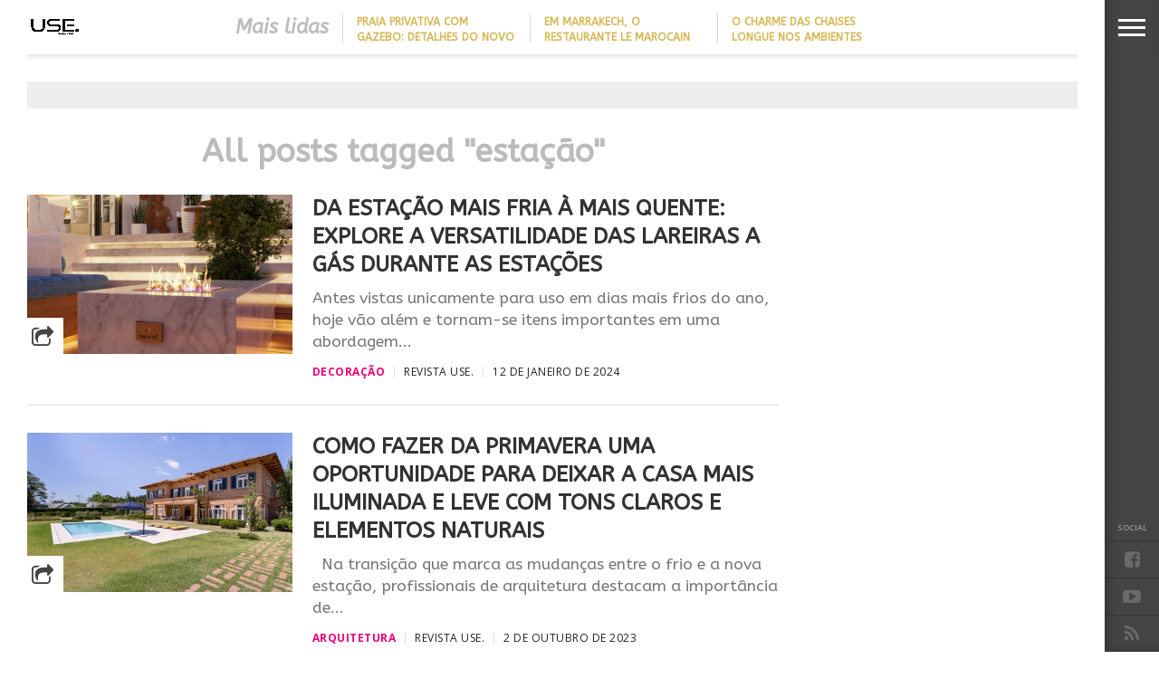

--- FILE ---
content_type: text/html; charset=UTF-8
request_url: https://revistause.com.br/tag/estacao/
body_size: 17132
content:
    <!DOCTYPE html>
<html lang="pt-BR">
<head>
<meta charset="UTF-8" >
<meta name="viewport" content="width=device-width, initial-scale=1.0, maximum-scale=1.0, minimum-scale=1.0" />


<link rel="shortcut icon" href="https://revistause.com.br/wp-content/uploads/2015/07/logo2.jpg" /><link rel="alternate" type="application/rss+xml" title="RSS 2.0" href="https://revistause.com.br/feed/" />
<link rel="alternate" type="text/xml" title="RSS .92" href="https://revistause.com.br/feed/rss/" />
<link rel="alternate" type="application/atom+xml" title="Atom 0.3" href="https://revistause.com.br/feed/atom/" />
<link rel="pingback" href="https://revistause.com.br/xmlrpc.php" />

<meta property="og:image" content="https://revistause.com.br/wp-content/uploads/2024/01/Fire-Pit-4.jpg" />

<meta property="og:description" content="" />


<title>estação &#8211; Revista USE</title>
<meta name='robots' content='max-image-preview:large' />
<link rel='dns-prefetch' href='//fonts.googleapis.com' />
<link rel="alternate" type="application/rss+xml" title="Feed para Revista USE &raquo;" href="https://revistause.com.br/feed/" />
<link rel="alternate" type="application/rss+xml" title="Feed de comentários para Revista USE &raquo;" href="https://revistause.com.br/comments/feed/" />
<link rel="alternate" type="application/rss+xml" title="Feed de tag para Revista USE &raquo; estação" href="https://revistause.com.br/tag/estacao/feed/" />
<style id='wp-img-auto-sizes-contain-inline-css' type='text/css'>
img:is([sizes=auto i],[sizes^="auto," i]){contain-intrinsic-size:3000px 1500px}
/*# sourceURL=wp-img-auto-sizes-contain-inline-css */
</style>
<link rel='stylesheet' id='twb-open-sans-css' href='https://fonts.googleapis.com/css?family=Open+Sans%3A300%2C400%2C500%2C600%2C700%2C800&#038;display=swap&#038;ver=6.9' type='text/css' media='all' />
<link rel='stylesheet' id='twbbwg-global-css' href='https://revistause.com.br/wp-content/plugins/photo-gallery/booster/assets/css/global.css?ver=1.0.0' type='text/css' media='all' />
<link rel='stylesheet' id='mec-select2-style-css' href='https://revistause.com.br/wp-content/plugins/modern-events-calendar-lite/assets/packages/select2/select2.min.css?ver=6.5.6' type='text/css' media='all' />
<link rel='stylesheet' id='mec-font-icons-css' href='https://revistause.com.br/wp-content/plugins/modern-events-calendar-lite/assets/css/iconfonts.css?ver=6.9' type='text/css' media='all' />
<link rel='stylesheet' id='mec-frontend-style-css' href='https://revistause.com.br/wp-content/plugins/modern-events-calendar-lite/assets/css/frontend.min.css?ver=6.5.6' type='text/css' media='all' />
<link rel='stylesheet' id='mec-tooltip-style-css' href='https://revistause.com.br/wp-content/plugins/modern-events-calendar-lite/assets/packages/tooltip/tooltip.css?ver=6.9' type='text/css' media='all' />
<link rel='stylesheet' id='mec-tooltip-shadow-style-css' href='https://revistause.com.br/wp-content/plugins/modern-events-calendar-lite/assets/packages/tooltip/tooltipster-sideTip-shadow.min.css?ver=6.9' type='text/css' media='all' />
<link rel='stylesheet' id='featherlight-css' href='https://revistause.com.br/wp-content/plugins/modern-events-calendar-lite/assets/packages/featherlight/featherlight.css?ver=6.9' type='text/css' media='all' />
<link rel='stylesheet' id='mec-google-fonts-css' href='//fonts.googleapis.com/css?family=Montserrat%3A400%2C700%7CRoboto%3A100%2C300%2C400%2C700&#038;ver=6.9' type='text/css' media='all' />
<link rel='stylesheet' id='mec-lity-style-css' href='https://revistause.com.br/wp-content/plugins/modern-events-calendar-lite/assets/packages/lity/lity.min.css?ver=6.9' type='text/css' media='all' />
<link rel='stylesheet' id='mec-general-calendar-style-css' href='https://revistause.com.br/wp-content/plugins/modern-events-calendar-lite/assets/css/mec-general-calendar.css?ver=6.9' type='text/css' media='all' />
<style id='wp-emoji-styles-inline-css' type='text/css'>

	img.wp-smiley, img.emoji {
		display: inline !important;
		border: none !important;
		box-shadow: none !important;
		height: 1em !important;
		width: 1em !important;
		margin: 0 0.07em !important;
		vertical-align: -0.1em !important;
		background: none !important;
		padding: 0 !important;
	}
/*# sourceURL=wp-emoji-styles-inline-css */
</style>
<style id='wp-block-library-inline-css' type='text/css'>
:root{--wp-block-synced-color:#7a00df;--wp-block-synced-color--rgb:122,0,223;--wp-bound-block-color:var(--wp-block-synced-color);--wp-editor-canvas-background:#ddd;--wp-admin-theme-color:#007cba;--wp-admin-theme-color--rgb:0,124,186;--wp-admin-theme-color-darker-10:#006ba1;--wp-admin-theme-color-darker-10--rgb:0,107,160.5;--wp-admin-theme-color-darker-20:#005a87;--wp-admin-theme-color-darker-20--rgb:0,90,135;--wp-admin-border-width-focus:2px}@media (min-resolution:192dpi){:root{--wp-admin-border-width-focus:1.5px}}.wp-element-button{cursor:pointer}:root .has-very-light-gray-background-color{background-color:#eee}:root .has-very-dark-gray-background-color{background-color:#313131}:root .has-very-light-gray-color{color:#eee}:root .has-very-dark-gray-color{color:#313131}:root .has-vivid-green-cyan-to-vivid-cyan-blue-gradient-background{background:linear-gradient(135deg,#00d084,#0693e3)}:root .has-purple-crush-gradient-background{background:linear-gradient(135deg,#34e2e4,#4721fb 50%,#ab1dfe)}:root .has-hazy-dawn-gradient-background{background:linear-gradient(135deg,#faaca8,#dad0ec)}:root .has-subdued-olive-gradient-background{background:linear-gradient(135deg,#fafae1,#67a671)}:root .has-atomic-cream-gradient-background{background:linear-gradient(135deg,#fdd79a,#004a59)}:root .has-nightshade-gradient-background{background:linear-gradient(135deg,#330968,#31cdcf)}:root .has-midnight-gradient-background{background:linear-gradient(135deg,#020381,#2874fc)}:root{--wp--preset--font-size--normal:16px;--wp--preset--font-size--huge:42px}.has-regular-font-size{font-size:1em}.has-larger-font-size{font-size:2.625em}.has-normal-font-size{font-size:var(--wp--preset--font-size--normal)}.has-huge-font-size{font-size:var(--wp--preset--font-size--huge)}.has-text-align-center{text-align:center}.has-text-align-left{text-align:left}.has-text-align-right{text-align:right}.has-fit-text{white-space:nowrap!important}#end-resizable-editor-section{display:none}.aligncenter{clear:both}.items-justified-left{justify-content:flex-start}.items-justified-center{justify-content:center}.items-justified-right{justify-content:flex-end}.items-justified-space-between{justify-content:space-between}.screen-reader-text{border:0;clip-path:inset(50%);height:1px;margin:-1px;overflow:hidden;padding:0;position:absolute;width:1px;word-wrap:normal!important}.screen-reader-text:focus{background-color:#ddd;clip-path:none;color:#444;display:block;font-size:1em;height:auto;left:5px;line-height:normal;padding:15px 23px 14px;text-decoration:none;top:5px;width:auto;z-index:100000}html :where(.has-border-color){border-style:solid}html :where([style*=border-top-color]){border-top-style:solid}html :where([style*=border-right-color]){border-right-style:solid}html :where([style*=border-bottom-color]){border-bottom-style:solid}html :where([style*=border-left-color]){border-left-style:solid}html :where([style*=border-width]){border-style:solid}html :where([style*=border-top-width]){border-top-style:solid}html :where([style*=border-right-width]){border-right-style:solid}html :where([style*=border-bottom-width]){border-bottom-style:solid}html :where([style*=border-left-width]){border-left-style:solid}html :where(img[class*=wp-image-]){height:auto;max-width:100%}:where(figure){margin:0 0 1em}html :where(.is-position-sticky){--wp-admin--admin-bar--position-offset:var(--wp-admin--admin-bar--height,0px)}@media screen and (max-width:600px){html :where(.is-position-sticky){--wp-admin--admin-bar--position-offset:0px}}

/*# sourceURL=wp-block-library-inline-css */
</style><style id='global-styles-inline-css' type='text/css'>
:root{--wp--preset--aspect-ratio--square: 1;--wp--preset--aspect-ratio--4-3: 4/3;--wp--preset--aspect-ratio--3-4: 3/4;--wp--preset--aspect-ratio--3-2: 3/2;--wp--preset--aspect-ratio--2-3: 2/3;--wp--preset--aspect-ratio--16-9: 16/9;--wp--preset--aspect-ratio--9-16: 9/16;--wp--preset--color--black: #000000;--wp--preset--color--cyan-bluish-gray: #abb8c3;--wp--preset--color--white: #ffffff;--wp--preset--color--pale-pink: #f78da7;--wp--preset--color--vivid-red: #cf2e2e;--wp--preset--color--luminous-vivid-orange: #ff6900;--wp--preset--color--luminous-vivid-amber: #fcb900;--wp--preset--color--light-green-cyan: #7bdcb5;--wp--preset--color--vivid-green-cyan: #00d084;--wp--preset--color--pale-cyan-blue: #8ed1fc;--wp--preset--color--vivid-cyan-blue: #0693e3;--wp--preset--color--vivid-purple: #9b51e0;--wp--preset--gradient--vivid-cyan-blue-to-vivid-purple: linear-gradient(135deg,rgb(6,147,227) 0%,rgb(155,81,224) 100%);--wp--preset--gradient--light-green-cyan-to-vivid-green-cyan: linear-gradient(135deg,rgb(122,220,180) 0%,rgb(0,208,130) 100%);--wp--preset--gradient--luminous-vivid-amber-to-luminous-vivid-orange: linear-gradient(135deg,rgb(252,185,0) 0%,rgb(255,105,0) 100%);--wp--preset--gradient--luminous-vivid-orange-to-vivid-red: linear-gradient(135deg,rgb(255,105,0) 0%,rgb(207,46,46) 100%);--wp--preset--gradient--very-light-gray-to-cyan-bluish-gray: linear-gradient(135deg,rgb(238,238,238) 0%,rgb(169,184,195) 100%);--wp--preset--gradient--cool-to-warm-spectrum: linear-gradient(135deg,rgb(74,234,220) 0%,rgb(151,120,209) 20%,rgb(207,42,186) 40%,rgb(238,44,130) 60%,rgb(251,105,98) 80%,rgb(254,248,76) 100%);--wp--preset--gradient--blush-light-purple: linear-gradient(135deg,rgb(255,206,236) 0%,rgb(152,150,240) 100%);--wp--preset--gradient--blush-bordeaux: linear-gradient(135deg,rgb(254,205,165) 0%,rgb(254,45,45) 50%,rgb(107,0,62) 100%);--wp--preset--gradient--luminous-dusk: linear-gradient(135deg,rgb(255,203,112) 0%,rgb(199,81,192) 50%,rgb(65,88,208) 100%);--wp--preset--gradient--pale-ocean: linear-gradient(135deg,rgb(255,245,203) 0%,rgb(182,227,212) 50%,rgb(51,167,181) 100%);--wp--preset--gradient--electric-grass: linear-gradient(135deg,rgb(202,248,128) 0%,rgb(113,206,126) 100%);--wp--preset--gradient--midnight: linear-gradient(135deg,rgb(2,3,129) 0%,rgb(40,116,252) 100%);--wp--preset--font-size--small: 13px;--wp--preset--font-size--medium: 20px;--wp--preset--font-size--large: 36px;--wp--preset--font-size--x-large: 42px;--wp--preset--spacing--20: 0.44rem;--wp--preset--spacing--30: 0.67rem;--wp--preset--spacing--40: 1rem;--wp--preset--spacing--50: 1.5rem;--wp--preset--spacing--60: 2.25rem;--wp--preset--spacing--70: 3.38rem;--wp--preset--spacing--80: 5.06rem;--wp--preset--shadow--natural: 6px 6px 9px rgba(0, 0, 0, 0.2);--wp--preset--shadow--deep: 12px 12px 50px rgba(0, 0, 0, 0.4);--wp--preset--shadow--sharp: 6px 6px 0px rgba(0, 0, 0, 0.2);--wp--preset--shadow--outlined: 6px 6px 0px -3px rgb(255, 255, 255), 6px 6px rgb(0, 0, 0);--wp--preset--shadow--crisp: 6px 6px 0px rgb(0, 0, 0);}:where(.is-layout-flex){gap: 0.5em;}:where(.is-layout-grid){gap: 0.5em;}body .is-layout-flex{display: flex;}.is-layout-flex{flex-wrap: wrap;align-items: center;}.is-layout-flex > :is(*, div){margin: 0;}body .is-layout-grid{display: grid;}.is-layout-grid > :is(*, div){margin: 0;}:where(.wp-block-columns.is-layout-flex){gap: 2em;}:where(.wp-block-columns.is-layout-grid){gap: 2em;}:where(.wp-block-post-template.is-layout-flex){gap: 1.25em;}:where(.wp-block-post-template.is-layout-grid){gap: 1.25em;}.has-black-color{color: var(--wp--preset--color--black) !important;}.has-cyan-bluish-gray-color{color: var(--wp--preset--color--cyan-bluish-gray) !important;}.has-white-color{color: var(--wp--preset--color--white) !important;}.has-pale-pink-color{color: var(--wp--preset--color--pale-pink) !important;}.has-vivid-red-color{color: var(--wp--preset--color--vivid-red) !important;}.has-luminous-vivid-orange-color{color: var(--wp--preset--color--luminous-vivid-orange) !important;}.has-luminous-vivid-amber-color{color: var(--wp--preset--color--luminous-vivid-amber) !important;}.has-light-green-cyan-color{color: var(--wp--preset--color--light-green-cyan) !important;}.has-vivid-green-cyan-color{color: var(--wp--preset--color--vivid-green-cyan) !important;}.has-pale-cyan-blue-color{color: var(--wp--preset--color--pale-cyan-blue) !important;}.has-vivid-cyan-blue-color{color: var(--wp--preset--color--vivid-cyan-blue) !important;}.has-vivid-purple-color{color: var(--wp--preset--color--vivid-purple) !important;}.has-black-background-color{background-color: var(--wp--preset--color--black) !important;}.has-cyan-bluish-gray-background-color{background-color: var(--wp--preset--color--cyan-bluish-gray) !important;}.has-white-background-color{background-color: var(--wp--preset--color--white) !important;}.has-pale-pink-background-color{background-color: var(--wp--preset--color--pale-pink) !important;}.has-vivid-red-background-color{background-color: var(--wp--preset--color--vivid-red) !important;}.has-luminous-vivid-orange-background-color{background-color: var(--wp--preset--color--luminous-vivid-orange) !important;}.has-luminous-vivid-amber-background-color{background-color: var(--wp--preset--color--luminous-vivid-amber) !important;}.has-light-green-cyan-background-color{background-color: var(--wp--preset--color--light-green-cyan) !important;}.has-vivid-green-cyan-background-color{background-color: var(--wp--preset--color--vivid-green-cyan) !important;}.has-pale-cyan-blue-background-color{background-color: var(--wp--preset--color--pale-cyan-blue) !important;}.has-vivid-cyan-blue-background-color{background-color: var(--wp--preset--color--vivid-cyan-blue) !important;}.has-vivid-purple-background-color{background-color: var(--wp--preset--color--vivid-purple) !important;}.has-black-border-color{border-color: var(--wp--preset--color--black) !important;}.has-cyan-bluish-gray-border-color{border-color: var(--wp--preset--color--cyan-bluish-gray) !important;}.has-white-border-color{border-color: var(--wp--preset--color--white) !important;}.has-pale-pink-border-color{border-color: var(--wp--preset--color--pale-pink) !important;}.has-vivid-red-border-color{border-color: var(--wp--preset--color--vivid-red) !important;}.has-luminous-vivid-orange-border-color{border-color: var(--wp--preset--color--luminous-vivid-orange) !important;}.has-luminous-vivid-amber-border-color{border-color: var(--wp--preset--color--luminous-vivid-amber) !important;}.has-light-green-cyan-border-color{border-color: var(--wp--preset--color--light-green-cyan) !important;}.has-vivid-green-cyan-border-color{border-color: var(--wp--preset--color--vivid-green-cyan) !important;}.has-pale-cyan-blue-border-color{border-color: var(--wp--preset--color--pale-cyan-blue) !important;}.has-vivid-cyan-blue-border-color{border-color: var(--wp--preset--color--vivid-cyan-blue) !important;}.has-vivid-purple-border-color{border-color: var(--wp--preset--color--vivid-purple) !important;}.has-vivid-cyan-blue-to-vivid-purple-gradient-background{background: var(--wp--preset--gradient--vivid-cyan-blue-to-vivid-purple) !important;}.has-light-green-cyan-to-vivid-green-cyan-gradient-background{background: var(--wp--preset--gradient--light-green-cyan-to-vivid-green-cyan) !important;}.has-luminous-vivid-amber-to-luminous-vivid-orange-gradient-background{background: var(--wp--preset--gradient--luminous-vivid-amber-to-luminous-vivid-orange) !important;}.has-luminous-vivid-orange-to-vivid-red-gradient-background{background: var(--wp--preset--gradient--luminous-vivid-orange-to-vivid-red) !important;}.has-very-light-gray-to-cyan-bluish-gray-gradient-background{background: var(--wp--preset--gradient--very-light-gray-to-cyan-bluish-gray) !important;}.has-cool-to-warm-spectrum-gradient-background{background: var(--wp--preset--gradient--cool-to-warm-spectrum) !important;}.has-blush-light-purple-gradient-background{background: var(--wp--preset--gradient--blush-light-purple) !important;}.has-blush-bordeaux-gradient-background{background: var(--wp--preset--gradient--blush-bordeaux) !important;}.has-luminous-dusk-gradient-background{background: var(--wp--preset--gradient--luminous-dusk) !important;}.has-pale-ocean-gradient-background{background: var(--wp--preset--gradient--pale-ocean) !important;}.has-electric-grass-gradient-background{background: var(--wp--preset--gradient--electric-grass) !important;}.has-midnight-gradient-background{background: var(--wp--preset--gradient--midnight) !important;}.has-small-font-size{font-size: var(--wp--preset--font-size--small) !important;}.has-medium-font-size{font-size: var(--wp--preset--font-size--medium) !important;}.has-large-font-size{font-size: var(--wp--preset--font-size--large) !important;}.has-x-large-font-size{font-size: var(--wp--preset--font-size--x-large) !important;}
/*# sourceURL=global-styles-inline-css */
</style>

<style id='classic-theme-styles-inline-css' type='text/css'>
/*! This file is auto-generated */
.wp-block-button__link{color:#fff;background-color:#32373c;border-radius:9999px;box-shadow:none;text-decoration:none;padding:calc(.667em + 2px) calc(1.333em + 2px);font-size:1.125em}.wp-block-file__button{background:#32373c;color:#fff;text-decoration:none}
/*# sourceURL=/wp-includes/css/classic-themes.min.css */
</style>
<link rel='stylesheet' id='bwg_fonts-css' href='https://revistause.com.br/wp-content/plugins/photo-gallery/css/bwg-fonts/fonts.css?ver=0.0.1' type='text/css' media='all' />
<link rel='stylesheet' id='sumoselect-css' href='https://revistause.com.br/wp-content/plugins/photo-gallery/css/sumoselect.min.css?ver=3.4.6' type='text/css' media='all' />
<link rel='stylesheet' id='mCustomScrollbar-css' href='https://revistause.com.br/wp-content/plugins/photo-gallery/css/jquery.mCustomScrollbar.min.css?ver=3.1.5' type='text/css' media='all' />
<link rel='stylesheet' id='bwg_frontend-css' href='https://revistause.com.br/wp-content/plugins/photo-gallery/css/styles.min.css?ver=1.8.35' type='text/css' media='all' />
<link rel='stylesheet' id='reset-css' href='https://revistause.com.br/wp-content/themes/devoe/css/reset.css?ver=6.9' type='text/css' media='all' />
<link rel='stylesheet' id='fontawesome-css' href='https://revistause.com.br/wp-content/themes/devoe/font-awesome/css/font-awesome.css?ver=6.9' type='text/css' media='all' />
<link rel='stylesheet' id='mvp-style-css' href='https://revistause.com.br/wp-content/themes/devoe/style.css?ver=6.9' type='text/css' media='all' />
<link rel='stylesheet' id='media-queries-css' href='https://revistause.com.br/wp-content/themes/devoe/css/media-queries.css?ver=6.9' type='text/css' media='all' />
<link rel='stylesheet' id='googlefonts-css' href='//fonts.googleapis.com/css?family=Oswald:400,700|Open+Sans:300,400,600,700,800' type='text/css' media='screen' />
<script type="text/javascript" src="https://revistause.com.br/wp-includes/js/jquery/jquery.min.js?ver=3.7.1" id="jquery-core-js"></script>
<script type="text/javascript" src="https://revistause.com.br/wp-includes/js/jquery/jquery-migrate.min.js?ver=3.4.1" id="jquery-migrate-js"></script>
<script type="text/javascript" src="https://revistause.com.br/wp-content/plugins/photo-gallery/booster/assets/js/circle-progress.js?ver=1.2.2" id="twbbwg-circle-js"></script>
<script type="text/javascript" id="twbbwg-global-js-extra">
/* <![CDATA[ */
var twb = {"nonce":"d24c896131","ajax_url":"https://revistause.com.br/wp-admin/admin-ajax.php","plugin_url":"https://revistause.com.br/wp-content/plugins/photo-gallery/booster","href":"https://revistause.com.br/wp-admin/admin.php?page=twbbwg_photo-gallery"};
var twb = {"nonce":"d24c896131","ajax_url":"https://revistause.com.br/wp-admin/admin-ajax.php","plugin_url":"https://revistause.com.br/wp-content/plugins/photo-gallery/booster","href":"https://revistause.com.br/wp-admin/admin.php?page=twbbwg_photo-gallery"};
//# sourceURL=twbbwg-global-js-extra
/* ]]> */
</script>
<script type="text/javascript" src="https://revistause.com.br/wp-content/plugins/photo-gallery/booster/assets/js/global.js?ver=1.0.0" id="twbbwg-global-js"></script>
<script type="text/javascript" src="https://revistause.com.br/wp-content/plugins/modern-events-calendar-lite/assets/js/mec-general-calendar.js?ver=6.5.6" id="mec-general-calendar-script-js"></script>
<script type="text/javascript" id="mec-frontend-script-js-extra">
/* <![CDATA[ */
var mecdata = {"day":"dia","days":"dias","hour":"hora","hours":"horas","minute":"minuto","minutes":"minutos","second":"segundo","seconds":"segundos","elementor_edit_mode":"no","recapcha_key":"","ajax_url":"https://revistause.com.br/wp-admin/admin-ajax.php","fes_nonce":"7d367b7479","current_year":"2026","current_month":"01","datepicker_format":"yy-mm-dd&Y-m-d"};
//# sourceURL=mec-frontend-script-js-extra
/* ]]> */
</script>
<script type="text/javascript" src="https://revistause.com.br/wp-content/plugins/modern-events-calendar-lite/assets/js/frontend.js?ver=6.5.6" id="mec-frontend-script-js"></script>
<script type="text/javascript" src="https://revistause.com.br/wp-content/plugins/modern-events-calendar-lite/assets/js/events.js?ver=6.5.6" id="mec-events-script-js"></script>
<script type="text/javascript" src="https://revistause.com.br/wp-content/plugins/photo-gallery/js/jquery.sumoselect.min.js?ver=3.4.6" id="sumoselect-js"></script>
<script type="text/javascript" src="https://revistause.com.br/wp-content/plugins/photo-gallery/js/tocca.min.js?ver=2.0.9" id="bwg_mobile-js"></script>
<script type="text/javascript" src="https://revistause.com.br/wp-content/plugins/photo-gallery/js/jquery.mCustomScrollbar.concat.min.js?ver=3.1.5" id="mCustomScrollbar-js"></script>
<script type="text/javascript" src="https://revistause.com.br/wp-content/plugins/photo-gallery/js/jquery.fullscreen.min.js?ver=0.6.0" id="jquery-fullscreen-js"></script>
<script type="text/javascript" id="bwg_frontend-js-extra">
/* <![CDATA[ */
var bwg_objectsL10n = {"bwg_field_required":"field is required.","bwg_mail_validation":"This is not a valid email address.","bwg_search_result":"There are no images matching your search.","bwg_select_tag":"Select Tag","bwg_order_by":"Order By","bwg_search":"Search","bwg_show_ecommerce":"Show Ecommerce","bwg_hide_ecommerce":"Hide Ecommerce","bwg_show_comments":"Show Comments","bwg_hide_comments":"Hide Comments","bwg_restore":"Restore","bwg_maximize":"Maximize","bwg_fullscreen":"Fullscreen","bwg_exit_fullscreen":"Exit Fullscreen","bwg_search_tag":"SEARCH...","bwg_tag_no_match":"No tags found","bwg_all_tags_selected":"All tags selected","bwg_tags_selected":"tags selected","play":"Play","pause":"Pause","is_pro":"","bwg_play":"Play","bwg_pause":"Pause","bwg_hide_info":"Hide info","bwg_show_info":"Show info","bwg_hide_rating":"Hide rating","bwg_show_rating":"Show rating","ok":"Ok","cancel":"Cancel","select_all":"Select all","lazy_load":"0","lazy_loader":"https://revistause.com.br/wp-content/plugins/photo-gallery/images/ajax_loader.png","front_ajax":"0","bwg_tag_see_all":"see all tags","bwg_tag_see_less":"see less tags"};
//# sourceURL=bwg_frontend-js-extra
/* ]]> */
</script>
<script type="text/javascript" src="https://revistause.com.br/wp-content/plugins/photo-gallery/js/scripts.min.js?ver=1.8.35" id="bwg_frontend-js"></script>
<link rel="https://api.w.org/" href="https://revistause.com.br/wp-json/" /><link rel="alternate" title="JSON" type="application/json" href="https://revistause.com.br/wp-json/wp/v2/tags/1525" /><link rel="EditURI" type="application/rsd+xml" title="RSD" href="https://revistause.com.br/xmlrpc.php?rsd" />
<meta name="generator" content="WordPress 6.9" />
		<style>
			.theiaPostSlider_nav.fontTheme ._title,
			.theiaPostSlider_nav.fontTheme ._text {
				line-height: 48px;
			}

			.theiaPostSlider_nav.fontTheme ._button {
				color: #f08100;
			}

			.theiaPostSlider_nav.fontTheme ._button ._2 span {
				font-size: 48px;
				line-height: 48px;
			}

			.theiaPostSlider_nav.fontTheme ._button:hover,
			.theiaPostSlider_nav.fontTheme ._button:focus {
				color: #ffa338;
			}

			.theiaPostSlider_nav.fontTheme ._disabled {
				color: #777777 !important;
			}
		</style>
	
<style type='text/css'>

@import url(//fonts.googleapis.com/css?family=ABeeZee:100,200,300,400,500,600,700,800,900|ABeeZee:100,200,300,400,500,600,700,800,900|ABeeZee:100,200,300,400,400italic,500,600,700,700italic,800,900|ABeeZee:100,200,300,400,400italic,500,600,700,700italic,800,900|ABeeZee:100,200,300,400,500,600,700,800,900&subset=latin,latin-ext,cyrillic,cyrillic-ext,greek-ext,greek,vietnamese);

a,
a:visited {
	color: #666060;
	}

.horz-list-head,
span.related-head,
span.post-header {
	background: #3A2D32;
	}

.woocommerce .widget_price_filter .price_slider_wrapper .ui-widget-content {
	background-color: #3A2D32;
	}

.horz-list-head:after {
	border-color: transparent transparent transparent #3A2D32;
	}

h4.post-header {
	border-bottom: 1px solid #3A2D32;
	}

span.post-header:after {
	border-color: #3A2D32 transparent transparent transparent;
	}

span.post-cat a,
span.archive-list-cat,
span.post-tags-header,
.woocommerce .star-rating span,
.post-tags a:hover {
	color: #ee0077;
	}

.woocommerce .widget_price_filter .ui-slider .ui-slider-range,
.woocommerce .widget_price_filter .ui-slider .ui-slider-handle {
	background-color: #ee0077;
	}

.comment-reply a,
.feat-video {
	background: #ee0077;
	}

.woocommerce span.onsale,
.woocommerce #respond input#submit.alt,
.woocommerce a.button.alt,
.woocommerce button.button.alt,
.woocommerce input.button.alt,
.woocommerce #respond input#submit.alt:hover,
.woocommerce a.button.alt:hover,
.woocommerce button.button.alt:hover,
.woocommerce input.button.alt:hover {
	background-color: #ee0077;
	}

.feat-gallery {
	background: #39e02a;
	}

#main-nav-wrap {
	background: #ffffff;
	}

#main-nav-right ul.feat-trend-list li.trend-item a,
.small-nav-wrap ul li a {
	color: #D5B54D;
	}

@media screen and (max-width: 599px) {
.fly-but-wrap span {
	background: #D5B54D;
	}

.fly-but-wrap {
	background: #ffffff;
	}
}

.head-right-wrap ul.feat-trend-list li.trend-item a,
.horz-list-text h2,
.archive-list-text a,
span.author-name a,
.prev-next-text,
.head-latest-text h2,
h2.author-list-head a {
	color: #333333;
	}

.feat-main-top-text h2,
.feat-main-sub-text h2,
.feat-wide-text h2,
.feat-main2-text h2,
#woo-content h1.page-title,
.woocommerce div.product .product_title,
.woocommerce ul.products li.product h3 {
	font-family: 'ABeeZee', sans-serif;
	}

.head-latest-text h2,
ul.feat-trend-list li.trend-item a,
.horz-list-text h2,
.archive-list-text a,
.prev-next-text,
h1.post-title,
.content-main blockquote p,
.woocommerce ul.product_list_widget span.product-title,
.woocommerce ul.product_list_widget li a,
.woocommerce .related h2,
.woocommerce div.product .woocommerce-tabs .panel h2,
.feat-sub2-text a,.content-main h1,
.content-main h2,
.content-main h3,
.content-main h4,
.content-main h5,
.content-main h6,
h2.author-list-head {
	font-family: 'ABeeZee', sans-serif;
	}

span.related-head,
h1.cat-head,
span.cat-head-mobi,
span.head-latest-head,
ul.feat-trend-list li.trend-head,
h3.home-widget-head,
.horz-list-head h3,
span.post-header {
	font-family: 'ABeeZee', sans-serif;
	}

.head-latest-text p,
.archive-list-text p,
.feat-main-top-text p,
.feat-wide-text p,
span.post-excerpt p,
.content-main,
.author-page-text p,
#post-404,
.foot-widget,
.feat-main2-text p {
	font-family: 'ABeeZee', sans-serif;
	}

nav.main-menu ul li a,
.small-nav-wrap ul li a,
.foot-menu ul.menu li a {
	font-family: 'ABeeZee', sans-serif;
	}

ul.head-latest-list li:hover .head-latest-text h2,
ul.feat-trend-list li.trend-item a:hover,
ul.horz-list li:hover .horz-list-text h2,
#main-nav-right ul.feat-trend-list li.trend-item a:hover,
.small-nav-wrap ul li a:hover,
.archive-list-text a:hover,
#foot-wrap a:hover,
.prev-next-item:hover .prev-next-text,
ul.author-social li a:hover,
span.author-name a:hover,
.woocommerce .sidebar-widget a:hover,
h2.author-list-head a:hover,
span.post-cat a:hover,
nav.main-menu ul li a:hover,
a:hover {
	color: #ee0077;
	}

</style>
	
<style type="text/css">



.post-info-left {
	padding-top: 197px;
	}

.post-info-left-top {
	margin-top: -197px;
	}


.feat-sub-out,
.feat-sub-in {
	margin-right: 0;
	}

.feat-main-sub {
	margin-left: 1.48075024679%; /* 15px / 1013px */
	width: 32.3461665021%; /* 327.66px / 1013px */
	}

.feat-main-sub:first-child {
	margin-left: 0;
	}





@media screen and (min-width: 1601px) {
#head-main-top {
	height: 900px !important;
	}
}

@media screen and (min-width: 1003px) {
#head-main-top {
	height: 100%;
	}

.category #head-main-top {
	height: auto;
	}
}

@media screen and (max-width: 479px) {
	#main-nav-wrap {
		top: 0 !important;
		}

	header {
		height: 60px;
		}
}



@media screen and (max-width: 1249px) and (min-width: 1099px) {
.feat-mobi .head-latest-text h2 {
	font-size: 1.2rem;
	}
.head-latest-wrap {
	height: 615px;
	}
.category .head-latest-wrap {
	height: 697px;
	}
.feat-mobi ul.head-latest-list {
	margin-bottom: 0;
	}
}

@media screen and (max-width: 1099px) and (min-width: 1004px) {
.feat-mobi .head-latest-text h2 {
	font-size: 1.2rem;
	}
.head-latest-wrap {
	height: 615px;
	}
.category .head-latest-wrap {
	height: 697px;
	}
.feat-mobi ul.head-latest-list {
	margin-bottom: 0;
	}
}

@media screen and (max-width: 1003px) and (min-width: 900px) {
.feat-mobi .head-latest-text h2 {
	font-size: .9rem;
	}
.head-latest-wrap {
	height: 615px;
	}
.category .head-latest-wrap {
	height: 697px;
	}
.feat-mobi ul.head-latest-list {
	margin-bottom: 0;
	}
}

@media screen and (max-width: 899px) and (min-width: 768px) {
.feat-mobi .head-latest-text h2 {
	font-size: .9rem;
	}
.head-latest-wrap {
	height: 615px;
	}
.category .head-latest-wrap {
	height: 697px;
	}
.feat-mobi ul.head-latest-list {
	margin-bottom: 0;
	}
}


</style>

<style type="text/css">
</style>

<style type="text/css">.mec-wrap, .mec-wrap div:not([class^="elementor-"]), .lity-container, .mec-wrap h1, .mec-wrap h2, .mec-wrap h3, .mec-wrap h4, .mec-wrap h5, .mec-wrap h6, .entry-content .mec-wrap h1, .entry-content .mec-wrap h2, .entry-content .mec-wrap h3, .entry-content .mec-wrap h4, .entry-content .mec-wrap h5, .entry-content .mec-wrap h6, .mec-wrap .mec-totalcal-box input[type="submit"], .mec-wrap .mec-totalcal-box .mec-totalcal-view span, .mec-agenda-event-title a, .lity-content .mec-events-meta-group-booking select, .lity-content .mec-book-ticket-variation h5, .lity-content .mec-events-meta-group-booking input[type="number"], .lity-content .mec-events-meta-group-booking input[type="text"], .lity-content .mec-events-meta-group-booking input[type="email"],.mec-organizer-item a, .mec-single-event .mec-events-meta-group-booking ul.mec-book-tickets-container li.mec-book-ticket-container label { font-family: "Montserrat", -apple-system, BlinkMacSystemFont, "Segoe UI", Roboto, sans-serif;}.mec-event-content p, .mec-search-bar-result .mec-event-detail{ font-family: Roboto, sans-serif;} .mec-wrap .mec-totalcal-box input, .mec-wrap .mec-totalcal-box select, .mec-checkboxes-search .mec-searchbar-category-wrap, .mec-wrap .mec-totalcal-box .mec-totalcal-view span { font-family: "Roboto", Helvetica, Arial, sans-serif; }.mec-event-grid-modern .event-grid-modern-head .mec-event-day, .mec-event-list-minimal .mec-time-details, .mec-event-list-minimal .mec-event-detail, .mec-event-list-modern .mec-event-detail, .mec-event-grid-minimal .mec-time-details, .mec-event-grid-minimal .mec-event-detail, .mec-event-grid-simple .mec-event-detail, .mec-event-cover-modern .mec-event-place, .mec-event-cover-clean .mec-event-place, .mec-calendar .mec-event-article .mec-localtime-details div, .mec-calendar .mec-event-article .mec-event-detail, .mec-calendar.mec-calendar-daily .mec-calendar-d-top h2, .mec-calendar.mec-calendar-daily .mec-calendar-d-top h3, .mec-toggle-item-col .mec-event-day, .mec-weather-summary-temp { font-family: "Roboto", sans-serif; } .mec-fes-form, .mec-fes-list, .mec-fes-form input, .mec-event-date .mec-tooltip .box, .mec-event-status .mec-tooltip .box, .ui-datepicker.ui-widget, .mec-fes-form button[type="submit"].mec-fes-sub-button, .mec-wrap .mec-timeline-events-container p, .mec-wrap .mec-timeline-events-container h4, .mec-wrap .mec-timeline-events-container div, .mec-wrap .mec-timeline-events-container a, .mec-wrap .mec-timeline-events-container span { font-family: -apple-system, BlinkMacSystemFont, "Segoe UI", Roboto, sans-serif !important; }.mec-event-grid-minimal .mec-modal-booking-button:hover, .mec-events-timeline-wrap .mec-organizer-item a, .mec-events-timeline-wrap .mec-organizer-item:after, .mec-events-timeline-wrap .mec-shortcode-organizers i, .mec-timeline-event .mec-modal-booking-button, .mec-wrap .mec-map-lightbox-wp.mec-event-list-classic .mec-event-date, .mec-timetable-t2-col .mec-modal-booking-button:hover, .mec-event-container-classic .mec-modal-booking-button:hover, .mec-calendar-events-side .mec-modal-booking-button:hover, .mec-event-grid-yearly  .mec-modal-booking-button, .mec-events-agenda .mec-modal-booking-button, .mec-event-grid-simple .mec-modal-booking-button, .mec-event-list-minimal  .mec-modal-booking-button:hover, .mec-timeline-month-divider,  .mec-wrap.colorskin-custom .mec-totalcal-box .mec-totalcal-view span:hover,.mec-wrap.colorskin-custom .mec-calendar.mec-event-calendar-classic .mec-selected-day,.mec-wrap.colorskin-custom .mec-color, .mec-wrap.colorskin-custom .mec-event-sharing-wrap .mec-event-sharing > li:hover a, .mec-wrap.colorskin-custom .mec-color-hover:hover, .mec-wrap.colorskin-custom .mec-color-before *:before ,.mec-wrap.colorskin-custom .mec-widget .mec-event-grid-classic.owl-carousel .owl-nav i,.mec-wrap.colorskin-custom .mec-event-list-classic a.magicmore:hover,.mec-wrap.colorskin-custom .mec-event-grid-simple:hover .mec-event-title,.mec-wrap.colorskin-custom .mec-single-event .mec-event-meta dd.mec-events-event-categories:before,.mec-wrap.colorskin-custom .mec-single-event-date:before,.mec-wrap.colorskin-custom .mec-single-event-time:before,.mec-wrap.colorskin-custom .mec-events-meta-group.mec-events-meta-group-venue:before,.mec-wrap.colorskin-custom .mec-calendar .mec-calendar-side .mec-previous-month i,.mec-wrap.colorskin-custom .mec-calendar .mec-calendar-side .mec-next-month:hover,.mec-wrap.colorskin-custom .mec-calendar .mec-calendar-side .mec-previous-month:hover,.mec-wrap.colorskin-custom .mec-calendar .mec-calendar-side .mec-next-month:hover,.mec-wrap.colorskin-custom .mec-calendar.mec-event-calendar-classic dt.mec-selected-day:hover,.mec-wrap.colorskin-custom .mec-infowindow-wp h5 a:hover, .colorskin-custom .mec-events-meta-group-countdown .mec-end-counts h3,.mec-calendar .mec-calendar-side .mec-next-month i,.mec-wrap .mec-totalcal-box i,.mec-calendar .mec-event-article .mec-event-title a:hover,.mec-attendees-list-details .mec-attendee-profile-link a:hover,.mec-wrap.colorskin-custom .mec-next-event-details li i, .mec-next-event-details i:before, .mec-marker-infowindow-wp .mec-marker-infowindow-count, .mec-next-event-details a,.mec-wrap.colorskin-custom .mec-events-masonry-cats a.mec-masonry-cat-selected,.lity .mec-color,.lity .mec-color-before :before,.lity .mec-color-hover:hover,.lity .mec-wrap .mec-color,.lity .mec-wrap .mec-color-before :before,.lity .mec-wrap .mec-color-hover:hover,.leaflet-popup-content .mec-color,.leaflet-popup-content .mec-color-before :before,.leaflet-popup-content .mec-color-hover:hover,.leaflet-popup-content .mec-wrap .mec-color,.leaflet-popup-content .mec-wrap .mec-color-before :before,.leaflet-popup-content .mec-wrap .mec-color-hover:hover, .mec-calendar.mec-calendar-daily .mec-calendar-d-table .mec-daily-view-day.mec-daily-view-day-active.mec-color, .mec-map-boxshow div .mec-map-view-event-detail.mec-event-detail i,.mec-map-boxshow div .mec-map-view-event-detail.mec-event-detail:hover,.mec-map-boxshow .mec-color,.mec-map-boxshow .mec-color-before :before,.mec-map-boxshow .mec-color-hover:hover,.mec-map-boxshow .mec-wrap .mec-color,.mec-map-boxshow .mec-wrap .mec-color-before :before,.mec-map-boxshow .mec-wrap .mec-color-hover:hover, .mec-choosen-time-message, .mec-booking-calendar-month-navigation .mec-next-month:hover, .mec-booking-calendar-month-navigation .mec-previous-month:hover, .mec-yearly-view-wrap .mec-agenda-event-title a:hover, .mec-yearly-view-wrap .mec-yearly-title-sec .mec-next-year i, .mec-yearly-view-wrap .mec-yearly-title-sec .mec-previous-year i, .mec-yearly-view-wrap .mec-yearly-title-sec .mec-next-year:hover, .mec-yearly-view-wrap .mec-yearly-title-sec .mec-previous-year:hover, .mec-av-spot .mec-av-spot-head .mec-av-spot-box span, .mec-wrap.colorskin-custom .mec-calendar .mec-calendar-side .mec-previous-month:hover .mec-load-month-link, .mec-wrap.colorskin-custom .mec-calendar .mec-calendar-side .mec-next-month:hover .mec-load-month-link, .mec-yearly-view-wrap .mec-yearly-title-sec .mec-previous-year:hover .mec-load-month-link, .mec-yearly-view-wrap .mec-yearly-title-sec .mec-next-year:hover .mec-load-month-link, .mec-skin-list-events-container .mec-data-fields-tooltip .mec-data-fields-tooltip-box ul .mec-event-data-field-item a, .mec-booking-shortcode .mec-event-ticket-name, .mec-booking-shortcode .mec-event-ticket-price, .mec-booking-shortcode .mec-ticket-variation-name, .mec-booking-shortcode .mec-ticket-variation-price, .mec-booking-shortcode label, .mec-booking-shortcode .nice-select, .mec-booking-shortcode input, .mec-booking-shortcode span.mec-book-price-detail-description, .mec-booking-shortcode .mec-ticket-name, .mec-booking-shortcode label.wn-checkbox-label, .mec-wrap.mec-cart table tr td a {color: #d7b85b}.mec-skin-carousel-container .mec-event-footer-carousel-type3 .mec-modal-booking-button:hover, .mec-wrap.colorskin-custom .mec-event-sharing .mec-event-share:hover .event-sharing-icon,.mec-wrap.colorskin-custom .mec-event-grid-clean .mec-event-date,.mec-wrap.colorskin-custom .mec-event-list-modern .mec-event-sharing > li:hover a i,.mec-wrap.colorskin-custom .mec-event-list-modern .mec-event-sharing .mec-event-share:hover .mec-event-sharing-icon,.mec-wrap.colorskin-custom .mec-event-list-modern .mec-event-sharing li:hover a i,.mec-wrap.colorskin-custom .mec-calendar:not(.mec-event-calendar-classic) .mec-selected-day,.mec-wrap.colorskin-custom .mec-calendar .mec-selected-day:hover,.mec-wrap.colorskin-custom .mec-calendar .mec-calendar-row  dt.mec-has-event:hover,.mec-wrap.colorskin-custom .mec-calendar .mec-has-event:after, .mec-wrap.colorskin-custom .mec-bg-color, .mec-wrap.colorskin-custom .mec-bg-color-hover:hover, .colorskin-custom .mec-event-sharing-wrap:hover > li, .mec-wrap.colorskin-custom .mec-totalcal-box .mec-totalcal-view span.mec-totalcalview-selected,.mec-wrap .flip-clock-wrapper ul li a div div.inn,.mec-wrap .mec-totalcal-box .mec-totalcal-view span.mec-totalcalview-selected,.event-carousel-type1-head .mec-event-date-carousel,.mec-event-countdown-style3 .mec-event-date,#wrap .mec-wrap article.mec-event-countdown-style1,.mec-event-countdown-style1 .mec-event-countdown-part3 a.mec-event-button,.mec-wrap .mec-event-countdown-style2,.mec-map-get-direction-btn-cnt input[type="submit"],.mec-booking button,span.mec-marker-wrap,.mec-wrap.colorskin-custom .mec-timeline-events-container .mec-timeline-event-date:before, .mec-has-event-for-booking.mec-active .mec-calendar-novel-selected-day, .mec-booking-tooltip.multiple-time .mec-booking-calendar-date.mec-active, .mec-booking-tooltip.multiple-time .mec-booking-calendar-date:hover, .mec-ongoing-normal-label, .mec-calendar .mec-has-event:after, .mec-event-list-modern .mec-event-sharing li:hover .telegram{background-color: #d7b85b;}.mec-booking-tooltip.multiple-time .mec-booking-calendar-date:hover, .mec-calendar-day.mec-active .mec-booking-tooltip.multiple-time .mec-booking-calendar-date.mec-active{ background-color: #d7b85b;}.mec-skin-carousel-container .mec-event-footer-carousel-type3 .mec-modal-booking-button:hover, .mec-timeline-month-divider, .mec-wrap.colorskin-custom .mec-single-event .mec-speakers-details ul li .mec-speaker-avatar a:hover img,.mec-wrap.colorskin-custom .mec-event-list-modern .mec-event-sharing > li:hover a i,.mec-wrap.colorskin-custom .mec-event-list-modern .mec-event-sharing .mec-event-share:hover .mec-event-sharing-icon,.mec-wrap.colorskin-custom .mec-event-list-standard .mec-month-divider span:before,.mec-wrap.colorskin-custom .mec-single-event .mec-social-single:before,.mec-wrap.colorskin-custom .mec-single-event .mec-frontbox-title:before,.mec-wrap.colorskin-custom .mec-calendar .mec-calendar-events-side .mec-table-side-day, .mec-wrap.colorskin-custom .mec-border-color, .mec-wrap.colorskin-custom .mec-border-color-hover:hover, .colorskin-custom .mec-single-event .mec-frontbox-title:before, .colorskin-custom .mec-single-event .mec-wrap-checkout h4:before, .colorskin-custom .mec-single-event .mec-events-meta-group-booking form > h4:before, .mec-wrap.colorskin-custom .mec-totalcal-box .mec-totalcal-view span.mec-totalcalview-selected,.mec-wrap .mec-totalcal-box .mec-totalcal-view span.mec-totalcalview-selected,.event-carousel-type1-head .mec-event-date-carousel:after,.mec-wrap.colorskin-custom .mec-events-masonry-cats a.mec-masonry-cat-selected, .mec-marker-infowindow-wp .mec-marker-infowindow-count, .mec-wrap.colorskin-custom .mec-events-masonry-cats a:hover, .mec-has-event-for-booking .mec-calendar-novel-selected-day, .mec-booking-tooltip.multiple-time .mec-booking-calendar-date.mec-active, .mec-booking-tooltip.multiple-time .mec-booking-calendar-date:hover, .mec-virtual-event-history h3:before, .mec-booking-tooltip.multiple-time .mec-booking-calendar-date:hover, .mec-calendar-day.mec-active .mec-booking-tooltip.multiple-time .mec-booking-calendar-date.mec-active, .mec-rsvp-form-box form > h4:before, .mec-wrap .mec-box-title::before, .mec-box-title::before  {border-color: #d7b85b;}.mec-wrap.colorskin-custom .mec-event-countdown-style3 .mec-event-date:after,.mec-wrap.colorskin-custom .mec-month-divider span:before, .mec-calendar.mec-event-container-simple dl dt.mec-selected-day, .mec-calendar.mec-event-container-simple dl dt.mec-selected-day:hover{border-bottom-color:#d7b85b;}.mec-wrap.colorskin-custom  article.mec-event-countdown-style1 .mec-event-countdown-part2:after{border-color: transparent transparent transparent #d7b85b;}.mec-wrap.colorskin-custom .mec-box-shadow-color { box-shadow: 0 4px 22px -7px #d7b85b;}.mec-events-timeline-wrap .mec-shortcode-organizers, .mec-timeline-event .mec-modal-booking-button, .mec-events-timeline-wrap:before, .mec-wrap.colorskin-custom .mec-timeline-event-local-time, .mec-wrap.colorskin-custom .mec-timeline-event-time ,.mec-wrap.colorskin-custom .mec-timeline-event-location,.mec-choosen-time-message { background: rgba(215,184,91,.11);}.mec-wrap.colorskin-custom .mec-timeline-events-container .mec-timeline-event-date:after{ background: rgba(215,184,91,.3);}.mec-booking-shortcode button { box-shadow: 0 2px 2px rgba(215 184 91 / 27%);}.mec-booking-shortcode button.mec-book-form-back-button{ background-color: rgba(215 184 91 / 40%);}.mec-events-meta-group-booking-shortcode{ background: rgba(215,184,91,.14);}.mec-booking-shortcode label.wn-checkbox-label, .mec-booking-shortcode .nice-select,.mec-booking-shortcode input, .mec-booking-shortcode .mec-book-form-gateway-label input[type=radio]:before, .mec-booking-shortcode input[type=radio]:checked:before, .mec-booking-shortcode ul.mec-book-price-details li, .mec-booking-shortcode ul.mec-book-price-details{ border-color: rgba(215 184 91 / 27%) !important;}.mec-booking-shortcode input::-webkit-input-placeholder,.mec-booking-shortcode textarea::-webkit-input-placeholder{color: #d7b85b}.mec-booking-shortcode input::-moz-placeholder,.mec-booking-shortcode textarea::-moz-placeholder{color: #d7b85b}.mec-booking-shortcode input:-ms-input-placeholder,.mec-booking-shortcode textarea:-ms-input-placeholder {color: #d7b85b}.mec-booking-shortcode input:-moz-placeholder,.mec-booking-shortcode textarea:-moz-placeholder {color: #d7b85b}.mec-booking-shortcode label.wn-checkbox-label:after, .mec-booking-shortcode label.wn-checkbox-label:before, .mec-booking-shortcode input[type=radio]:checked:after{background-color: #d7b85b}</style><style>
	[class~=popup] [class~=main] [class~=header],[class~=popup] [class~=main] [class~=header] [class~=close]{display:flex;}[class~=popup] [class~=main] [class~=header] [class~=close]{width:1.5rem;}.popup .main{background:#fff;}.popup .main{border-radius:1rem;}[class~=popup] [class~=main] [class~=header] [class~=close]{height:1.5rem;}[class~=popup] [class~=main] [class~=header] [class~=close]{font-weight:bold;}.popup .main{padding-left:.625pc;}[class~=popup] [class~=main] [class~=header] [class~=close],[class~=popup]{justify-content:center;}[class~=popup]{z-index:10;}[class~=popup],[class~=popup] [class~=main] [class~=header],[class~=popup] [class~=main] [class~=header] [class~=close]{align-items:center;}[class~=popup]{display:none;}[class~=popup] [class~=main] [class~=header] [class~=close]{border-radius:100%;}.popup .main{padding-bottom:.625pc;}[class~=popup]{display:flex;}[class~=popup] [class~=main] [class~=header] [class~=close]{border-left-width:medium;}[class~=popup] [class~=main] [class~=header] [class~=close]{border-bottom-width:medium;}[class~=popup]{opacity:0;}[class~=popup] [class~=main] [class~=header] [class~=close]{border-right-width:medium;}[class~=popup] [class~=main] [class~=header] [class~=close]{border-top-width:medium;}.popup .main{padding-right:.625pc;}[class~=popup] [class~=main] [class~=header] [class~=close]{border-left-style:none;}[class~=popup]{transition:opacity 1s;}.popup .main{padding-top:.625pc;}[class~=popup]{background-color:#4e4e4e;}[class~=popup]{background:#4e4e4e;}.popup .main{box-sizing:content-box;}.popup .main{width:80%;}[class~=popup] [class~=main] [class~=header]{justify-content:space-between;}.popup .main{max-width:375pt;}[class~=popup] [class~=main] [class~=header] [class~=close]{border-bottom-style:none;}[class~=popup] [class~=main] [class~=header] [class~=close]{border-right-style:none;}[class~=popup]{position:fixed;}[class~=popup]{top:0;}.popup .main{margin-left:auto;}[class~=popup] [class~=main] [class~=header] [class~=close]{border-top-style:none;}.popup .main{margin-bottom:auto;}[class~=popup] [class~=main] [class~=content]{width:100%;}[class~=popup] [class~=main] [class~=header] [class~=close]{border-left-color:currentColor;}.popup .main{margin-right:auto;}[class~=popup] [class~=main] [class~=content]{text-align:center;}.popup .main{margin-top:auto;}.popup .main{min-height:400px;}.popup .main{box-shadow:rgba(149,157,165,.2) 0pt 8px 1.5pc;}[class~=popup] [class~=main] [class~=header] [class~=close]{border-bottom-color:currentColor;}[class~=popup] [class~=main] [class~=content]{padding-left:0;}[class~=popup]{left:0;}[class~=popup]{width:100vw;}[class~=popup]{height:100vh;}[class~=popup] [class~=main] [class~=header] [class~=close]{border-right-color:currentColor;}[class~=popup] [class~=main] [class~=content]{padding-bottom:.052083333in;}[class~=popup] [class~=main] [class~=content]{padding-right:0;}[class~=popup] [class~=main] [class~=content]{padding-top:.052083333in;}[class~=popup] [class~=main] [class~=header] [class~=close]{border-top-color:currentColor;}[class~=popup] [class~=main] [class~=header] [class~=close]{border-image:none;}[class~=popup] [class~=main] [class~=header] [class~=close]{background:#000;}[class~=popup] [class~=main] [class~=header] [class~=close]{color:#fff;}[class~=popup] [class~=main] [class~=header] [class~=close]{font-size:1rem;}
</style>

</head>

<body class="archive tag tag-estacao tag-1525 wp-theme-devoe">
<div class="fly-but-wrap">
	<span></span>
	<span></span>
	<span></span>
	<span></span>
</div><!--fly-but-wrap-->
<div id="fly-wrap">
		<div class="fly-bottom-wrap">
			<span class="fly-soc-head left relative">SOCIAL</span>
			<ul class="fly-bottom-soc left relative">
									<a href="https://www.facebook.com/revistause" alt="Facebook" target="_blank">
						<li class="fb-soc">
							<i class="fa fa-facebook-square fa-2"></i>
						</li>
					</a>
																													<a href="https://www.youtube.com/revistause" alt="Youtube" target="_blank">
						<li class="yt-soc">
							<i class="fa fa-youtube-play fa-2"></i>
						</li>
					</a>
																					<a href="https://revistause.com.br/feed/rss/" target="_blank">
						<li class="rss-soc">
							<i class="fa fa-rss fa-2"></i>
						</li>
					</a>
							</ul>
			<div class="fly-to-top back-to-top left relative">
				<i class="fa fa-angle-up fa-3"></i>
				<span class="to-top-text">To Top</span>
			</div><!--fly-to-top-->
		</div><!--fly-bottom-wrap-->
		<div class="fly-search-out">
			<div class="fly-search-in">
				<div class="fly-but-search left relative">
					<form method="get" id="searchform" action="https://revistause.com.br/">
	<input type="text" name="s" id="s" value="Escreva o termo e pressione ENTER" onfocus='if (this.value == "Escreva o termo e pressione ENTER") { this.value = ""; }' onblur='if (this.value == "") { this.value = "Escreva o termo e pressione ENTER"; }' />
	<input type="hidden" id="searchsubmit" value="Search" />
</form>				</div><!--fly-but-search-->
			</div><!--fly-search-in-->
		</div><!--fly-search-out-->
		<div id="fly-menu-wrap">
				<div class="fly-menu-out">
					<div class="fly-menu-in">
						<nav class="main-menu left relative">
							<div class="menu-home-container"><ul id="menu-home" class="menu"><li id="menu-item-15" class="menu-item menu-item-type-post_type menu-item-object-page menu-item-15"><a href="https://revistause.com.br/quem-somos/">USE DESIGN</a></li>
<li id="menu-item-2834" class="menu-item menu-item-type-post_type menu-item-object-page menu-item-2834"><a href="https://revistause.com.br/capas/">Edições</a></li>
<li id="menu-item-68732" class="menu-item menu-item-type-post_type menu-item-object-page menu-item-68732"><a href="https://revistause.com.br/agenda-de-eventos/">Agenda de Eventos</a></li>
<li id="menu-item-36476" class="menu-item menu-item-type-custom menu-item-object-custom menu-item-36476"><a href="https://mercos.com/parceiros/revista-use">LOJA VIRTUAL B2B</a></li>
<li id="menu-item-6783" class="menu-item menu-item-type-post_type menu-item-object-page menu-item-6783"><a href="https://revistause.com.br/midia-kit/">Mídia Kit</a></li>
<li id="menu-item-14" class="menu-item menu-item-type-post_type menu-item-object-page menu-item-14"><a href="https://revistause.com.br/contato/">Contato</a></li>
</ul></div>						</nav>
					</div><!--fly-menu-in-->
				</div><!--fly-menu-out-->
		</div><!--fly-menu-wrap-->
</div><!--fly-wrap--><div id="site">
	<div id="site-out">
		<div id="site-in">
		</div><!--site-in-->
		<div id="site-fixed">
	<header>
		<div id="main-nav-wrap">
			<div class="main-nav-out">
				<div class="main-nav-in">
					<div id="main-nav-contain" class="relative">
						<div class="main-nav-contain-out">
							<div id="main-nav-logo" class="left relative">
																	<a itemprop="url" href="https://revistause.com.br"><img src="https://revistause.com.br/wp-content/uploads/2015/07/logo21.jpg" alt="Revista USE" /></a>
																							</div><!--main-nav-logo-->
							<div class="main-nav-contain-in">
								<div id="main-nav-right" class="left relative">
																			<div class="feat-trend-wrap left relative">
	<ul class="feat-trend-list">
		<li class="trend-head">Mais lidas</li>
					<li class="trend-item">
				<a href="https://revistause.com.br/praia-privativa-com-gazebo-detalhes-do-novo-condominio-de-luxo-lancado-em-goiania/">Praia privativa com gazebo: detalhes do novo condomínio de luxo lançado em Goiânia</a>
			</li>
					<li class="trend-item">
				<a href="https://revistause.com.br/em-marrakech-o-restaurante-le-marocain-do-hotel-la-mamounia-eleva-o-tradicional-tagine-a-categoria-de-alta-gastronomia/">EM MARRAKECH, O RESTAURANTE LE MAROCAIN DO HOTEL LA MAMOUNIA ELEVA O TRADICIONAL TAGINE À CATEGORIA DE ALTA GASTRONOMIA</a>
			</li>
					<li class="trend-item">
				<a href="https://revistause.com.br/o-charme-das-chaises-longue-nos-ambientes-residenciais/">O charme das chaises longue nos ambientes residenciais</a>
			</li>
					<li class="trend-item">
				<a href="https://revistause.com.br/study-tour-da-delegacao-gouvea-experience-em-nova-york-revela-experiencias-exclusivas-e-aprendizados-praticos-no-varejo-global/">Study Tour da Delegação Gouvêa Experience em Nova York revela experiências exclusivas e aprendizados práticos no varejo global</a>
			</li>
					<li class="trend-item">
				<a href="https://revistause.com.br/chocolat-du-jour-amplia-presenca-em-sao-paulo-com-novas-lojas/">Chocolat du Jour amplia presença em São Paulo com novas lojas</a>
			</li>
			</ul>
</div><!--feat-trend-wrap-->																	</div><!--main-nav-right-->
							</div><!--main-nav-contain-in-->
						</div><!--main-nav-contain-out-->
					</div><!--main-nav-contain-->
				</div><!--main-nav-in-->
			</div><!--main-nav-out-->
		</div><!--main-nav-wrap-->
	</header>
	<div id="content-out" class="relative">
		<div id="content-in" class="relative">
									<div id="main-content-wrap" class="left relative">
									<div class="sec-marg-out relative">
						<div class="sec-marg-in">
							<div id="leader-wrap" class="left relative">
																																<div id="primary-sidebar" class="primary-sidebar widget-area" role="complementary">
									<div><script>console.log('teste')</script>        <p></p>
</div>								</div>
															</div><!--leader-wrap-->
						</div><!--sec-marg-in-->
					</div><!--sec-marg-out-->
				<div id="main-content-contain" class="left relative">
	<div class="sec-marg-out relative">
		<div class="sec-marg-in">
			<div class="home-widget-wrap">
				<div class="archive-list-wrap left relative">
					<div class="archive-list-out">
						<div class="archive-list-in">
							<div class="archive-list-left left relative">
								<h1 class="cat-head">All posts tagged "estação"</h1>																<ul class="archive-list infinite-content">
																		<li class="infinite-post">
																					<div class="archive-list-img left relative">
												<a href="https://revistause.com.br/da-estacao-mais-fria-a-mais-quente-explore-a-versatilidade-das-lareiras-a-gas-durante-as-estacoes/" rel="bookmark" title="Da estação mais fria à mais quente: explore a versatilidade das lareiras a gás durante as estações">
												<img width="450" height="270" src="https://revistause.com.br/wp-content/uploads/2024/01/Fire-Pit-4-450x270.jpg" class="attachment-medium-thumb size-medium-thumb wp-post-image" alt="" decoding="async" fetchpriority="high" srcset="https://revistause.com.br/wp-content/uploads/2024/01/Fire-Pit-4-450x270.jpg 450w, https://revistause.com.br/wp-content/uploads/2024/01/Fire-Pit-4-150x90.jpg 150w" sizes="(max-width: 450px) 100vw, 450px" />																								</a>
												<div class="archive-list-share">
													<span class="archive-share-but left"><i class="fa fa-share-square-o fa-2"></i></span>
													<div class="archive-share-contain left relative">
														<span class="archive-share-fb"><a href="#" onclick="window.open('http://www.facebook.com/sharer.php?u=https://revistause.com.br/da-estacao-mais-fria-a-mais-quente-explore-a-versatilidade-das-lareiras-a-gas-durante-as-estacoes/&amp;t=Da estação mais fria à mais quente: explore a versatilidade das lareiras a gás durante as estações', 'facebookShare', 'width=626,height=436'); return false;" title="Share on Facebook"><i class="fa fa-facebook fa-2"></i></a></span><span class="archive-share-twit"><a href="#" onclick="window.open('http://twitter.com/share?text=Da estação mais fria à mais quente: explore a versatilidade das lareiras a gás durante as estações&amp;url=https://revistause.com.br/da-estacao-mais-fria-a-mais-quente-explore-a-versatilidade-das-lareiras-a-gas-durante-as-estacoes/', 'twitterShare', 'width=626,height=436'); return false;" title="Tweet This Post"><i class="fa fa-twitter fa-2"></i></a></span><span class="archive-share-pin"><a href="#" onclick="window.open('http://pinterest.com/pin/create/button/?url=https://revistause.com.br/da-estacao-mais-fria-a-mais-quente-explore-a-versatilidade-das-lareiras-a-gas-durante-as-estacoes/&amp;media=https://revistause.com.br/wp-content/uploads/2024/01/Fire-Pit-4.jpg&amp;description=Da estação mais fria à mais quente: explore a versatilidade das lareiras a gás durante as estações', 'pinterestShare', 'width=750,height=350'); return false;" title="Pin This Post"><i class="fa fa-pinterest fa-2"></i></a></span>
													</div><!--archive-share-contain-->
												</div><!--archive-list-share-->
											</div><!--archive-list-img-->
											<div class="archive-list-text left relative">
												<a href="https://revistause.com.br/da-estacao-mais-fria-a-mais-quente-explore-a-versatilidade-das-lareiras-a-gas-durante-as-estacoes/" rel="bookmark">Da estação mais fria à mais quente: explore a versatilidade das lareiras a gás durante as estações</a>
												<p>Antes vistas unicamente para uso em dias mais frios do ano, hoje vão além e tornam-se itens importantes em uma abordagem...</p>
												<div class="archive-list-info left relative">
													<span class="archive-list-cat left">Decoração</span><span class="archive-list-author left">Revista USE.</span><span class="archive-list-date left">12 de janeiro de 2024</span>
												</div><!--archive-list-info-->
											</div><!--archive-list-text-->
																			</li>
																		<li class="infinite-post">
																					<div class="archive-list-img left relative">
												<a href="https://revistause.com.br/como-fazer-da-primavera-uma-oportunidade-para-deixar-a-casa-mais-iluminada-e-leve-com-tons-claros-e-elementos-naturais/" rel="bookmark" title="Como fazer da primavera uma oportunidade para deixar a casa mais iluminada e leve com tons claros e elementos naturais">
												<img width="450" height="270" src="https://revistause.com.br/wp-content/uploads/2023/10/unnamed-2023-10-02T114151.011-450x270.jpg" class="attachment-medium-thumb size-medium-thumb wp-post-image" alt="" decoding="async" srcset="https://revistause.com.br/wp-content/uploads/2023/10/unnamed-2023-10-02T114151.011-450x270.jpg 450w, https://revistause.com.br/wp-content/uploads/2023/10/unnamed-2023-10-02T114151.011-150x90.jpg 150w" sizes="(max-width: 450px) 100vw, 450px" />																								</a>
												<div class="archive-list-share">
													<span class="archive-share-but left"><i class="fa fa-share-square-o fa-2"></i></span>
													<div class="archive-share-contain left relative">
														<span class="archive-share-fb"><a href="#" onclick="window.open('http://www.facebook.com/sharer.php?u=https://revistause.com.br/como-fazer-da-primavera-uma-oportunidade-para-deixar-a-casa-mais-iluminada-e-leve-com-tons-claros-e-elementos-naturais/&amp;t=Como fazer da primavera uma oportunidade para deixar a casa mais iluminada e leve com tons claros e elementos naturais', 'facebookShare', 'width=626,height=436'); return false;" title="Share on Facebook"><i class="fa fa-facebook fa-2"></i></a></span><span class="archive-share-twit"><a href="#" onclick="window.open('http://twitter.com/share?text=Como fazer da primavera uma oportunidade para deixar a casa mais iluminada e leve com tons claros e elementos naturais&amp;url=https://revistause.com.br/como-fazer-da-primavera-uma-oportunidade-para-deixar-a-casa-mais-iluminada-e-leve-com-tons-claros-e-elementos-naturais/', 'twitterShare', 'width=626,height=436'); return false;" title="Tweet This Post"><i class="fa fa-twitter fa-2"></i></a></span><span class="archive-share-pin"><a href="#" onclick="window.open('http://pinterest.com/pin/create/button/?url=https://revistause.com.br/como-fazer-da-primavera-uma-oportunidade-para-deixar-a-casa-mais-iluminada-e-leve-com-tons-claros-e-elementos-naturais/&amp;media=https://revistause.com.br/wp-content/uploads/2023/10/unnamed-2023-10-02T114151.011.jpg&amp;description=Como fazer da primavera uma oportunidade para deixar a casa mais iluminada e leve com tons claros e elementos naturais', 'pinterestShare', 'width=750,height=350'); return false;" title="Pin This Post"><i class="fa fa-pinterest fa-2"></i></a></span>
													</div><!--archive-share-contain-->
												</div><!--archive-list-share-->
											</div><!--archive-list-img-->
											<div class="archive-list-text left relative">
												<a href="https://revistause.com.br/como-fazer-da-primavera-uma-oportunidade-para-deixar-a-casa-mais-iluminada-e-leve-com-tons-claros-e-elementos-naturais/" rel="bookmark">Como fazer da primavera uma oportunidade para deixar a casa mais iluminada e leve com tons claros e elementos naturais</a>
												<p>&nbsp; Na transição que marca as mudanças entre o frio e a nova estação, profissionais de arquitetura destacam a importância de...</p>
												<div class="archive-list-info left relative">
													<span class="archive-list-cat left">Arquitetura</span><span class="archive-list-author left">Revista USE.</span><span class="archive-list-date left">2 de outubro de 2023</span>
												</div><!--archive-list-info-->
											</div><!--archive-list-text-->
																			</li>
																		<li class="infinite-post">
																					<div class="archive-list-img left relative">
												<a href="https://revistause.com.br/primavera-chegou-7-ambientes-para-se-inspirar-no-decor-da-estacao/" rel="bookmark" title="Primavera chegou: 7 ambientes para se inspirar no décor da estação">
												<img width="450" height="270" src="https://revistause.com.br/wp-content/uploads/2022/09/1-450x270.jpg" class="attachment-medium-thumb size-medium-thumb wp-post-image" alt="" decoding="async" srcset="https://revistause.com.br/wp-content/uploads/2022/09/1-450x270.jpg 450w, https://revistause.com.br/wp-content/uploads/2022/09/1-1000x600.jpg 1000w, https://revistause.com.br/wp-content/uploads/2022/09/1-150x90.jpg 150w" sizes="(max-width: 450px) 100vw, 450px" />																								</a>
												<div class="archive-list-share">
													<span class="archive-share-but left"><i class="fa fa-share-square-o fa-2"></i></span>
													<div class="archive-share-contain left relative">
														<span class="archive-share-fb"><a href="#" onclick="window.open('http://www.facebook.com/sharer.php?u=https://revistause.com.br/primavera-chegou-7-ambientes-para-se-inspirar-no-decor-da-estacao/&amp;t=Primavera chegou: 7 ambientes para se inspirar no décor da estação', 'facebookShare', 'width=626,height=436'); return false;" title="Share on Facebook"><i class="fa fa-facebook fa-2"></i></a></span><span class="archive-share-twit"><a href="#" onclick="window.open('http://twitter.com/share?text=Primavera chegou: 7 ambientes para se inspirar no décor da estação&amp;url=https://revistause.com.br/primavera-chegou-7-ambientes-para-se-inspirar-no-decor-da-estacao/', 'twitterShare', 'width=626,height=436'); return false;" title="Tweet This Post"><i class="fa fa-twitter fa-2"></i></a></span><span class="archive-share-pin"><a href="#" onclick="window.open('http://pinterest.com/pin/create/button/?url=https://revistause.com.br/primavera-chegou-7-ambientes-para-se-inspirar-no-decor-da-estacao/&amp;media=https://revistause.com.br/wp-content/uploads/2022/09/1-1000x600.jpg&amp;description=Primavera chegou: 7 ambientes para se inspirar no décor da estação', 'pinterestShare', 'width=750,height=350'); return false;" title="Pin This Post"><i class="fa fa-pinterest fa-2"></i></a></span>
													</div><!--archive-share-contain-->
												</div><!--archive-list-share-->
											</div><!--archive-list-img-->
											<div class="archive-list-text left relative">
												<a href="https://revistause.com.br/primavera-chegou-7-ambientes-para-se-inspirar-no-decor-da-estacao/" rel="bookmark">Primavera chegou: 7 ambientes para se inspirar no décor da estação</a>
												<p>Época de jardins floridos, sol e a volta do calor: a primavera começou! O dia 22 de setembro marca o início...</p>
												<div class="archive-list-info left relative">
													<span class="archive-list-cat left">Arquitetura</span><span class="archive-list-author left">Revista USE.</span><span class="archive-list-date left">22 de setembro de 2022</span>
												</div><!--archive-list-info-->
											</div><!--archive-list-text-->
																			</li>
																		<li class="infinite-post">
																					<div class="archive-list-img left relative">
												<a href="https://revistause.com.br/confira-uma-selecao-de-moveis-revestimentos-e-objetos-de-decoracao-que-sao-a-cara-do-inverno/" rel="bookmark" title="Confira uma seleção de móveis, revestimentos e objetos de decoração que são a cara do inverno">
												<img width="450" height="270" src="https://revistause.com.br/wp-content/uploads/2022/06/unnamed-9-450x270.jpg" class="attachment-medium-thumb size-medium-thumb wp-post-image" alt="" decoding="async" loading="lazy" srcset="https://revistause.com.br/wp-content/uploads/2022/06/unnamed-9-450x270.jpg 450w, https://revistause.com.br/wp-content/uploads/2022/06/unnamed-9-1000x600.jpg 1000w, https://revistause.com.br/wp-content/uploads/2022/06/unnamed-9-150x90.jpg 150w" sizes="auto, (max-width: 450px) 100vw, 450px" />																								</a>
												<div class="archive-list-share">
													<span class="archive-share-but left"><i class="fa fa-share-square-o fa-2"></i></span>
													<div class="archive-share-contain left relative">
														<span class="archive-share-fb"><a href="#" onclick="window.open('http://www.facebook.com/sharer.php?u=https://revistause.com.br/confira-uma-selecao-de-moveis-revestimentos-e-objetos-de-decoracao-que-sao-a-cara-do-inverno/&amp;t=Confira uma seleção de móveis, revestimentos e objetos de decoração que são a cara do inverno', 'facebookShare', 'width=626,height=436'); return false;" title="Share on Facebook"><i class="fa fa-facebook fa-2"></i></a></span><span class="archive-share-twit"><a href="#" onclick="window.open('http://twitter.com/share?text=Confira uma seleção de móveis, revestimentos e objetos de decoração que são a cara do inverno&amp;url=https://revistause.com.br/confira-uma-selecao-de-moveis-revestimentos-e-objetos-de-decoracao-que-sao-a-cara-do-inverno/', 'twitterShare', 'width=626,height=436'); return false;" title="Tweet This Post"><i class="fa fa-twitter fa-2"></i></a></span><span class="archive-share-pin"><a href="#" onclick="window.open('http://pinterest.com/pin/create/button/?url=https://revistause.com.br/confira-uma-selecao-de-moveis-revestimentos-e-objetos-de-decoracao-que-sao-a-cara-do-inverno/&amp;media=https://revistause.com.br/wp-content/uploads/2022/06/unnamed-9-1000x600.jpg&amp;description=Confira uma seleção de móveis, revestimentos e objetos de decoração que são a cara do inverno', 'pinterestShare', 'width=750,height=350'); return false;" title="Pin This Post"><i class="fa fa-pinterest fa-2"></i></a></span>
													</div><!--archive-share-contain-->
												</div><!--archive-list-share-->
											</div><!--archive-list-img-->
											<div class="archive-list-text left relative">
												<a href="https://revistause.com.br/confira-uma-selecao-de-moveis-revestimentos-e-objetos-de-decoracao-que-sao-a-cara-do-inverno/" rel="bookmark">Confira uma seleção de móveis, revestimentos e objetos de decoração que são a cara do inverno</a>
												<p>Estação mais fria do ano pede um toque de aconchego e calor &nbsp; As baixas temperaturas chegaram: os casacos estão sendo...</p>
												<div class="archive-list-info left relative">
													<span class="archive-list-cat left">Arquitetura</span><span class="archive-list-author left">Revista USE.</span><span class="archive-list-date left">21 de junho de 2022</span>
												</div><!--archive-list-info-->
											</div><!--archive-list-text-->
																			</li>
																		<div class="nav-links">
																			</div><!--nav-links-->
								</ul>
															</div><!--archive-list-left-->
						</div><!--archive-list-in-->
						<div id="sidebar-wrap" class="relative">
		
				</div><!--sidebar-wrap-->					</div><!--archive-list-out-->
				</div><!--archive-list-wrap-->
			</div><!--home-widget-wrap-->
		</div><!--sec-marg-in-->
	</div><!--sec-marg-out-->
</div><!--main-content-content-->
			</div><!--main-content-wrap-->
									
			<footer id="foot-wrap" class="left relative">
				<div class="sec-marg-out relative">
					<div class="sec-marg-in">
				<div id="foot-top" class="left relative">
											<div class="foot-widget left relative">
															<div class="foot-logo left realtive">
									<img src="https://revistause.com.br/wp-content/uploads/2015/07/revistause_logo_pq1.png" alt="Revista USE" />
								</div><!--foot-logo-->
														<div class="foot-info-text left relative">
								<p> A Revista USE é uma publicação inédita no Brasil sobre o design intrínseco nas mais variadas peças do mobiliário, decoração e artigos de desejo que traduzem nossa relação com o mundo e tudo o que nos cerca. </p>
<p> Portal - No portal vocês poderão conferir notícias atualizadas diariamente sobre o mundo da decoração, suas inovações e tendências.</p>

<p>Revista - Com publicação quadrimestral, a revista impressa reúne o que há de mais inusitado do mundo do design com distribuição em todo Brasil, tem duas versões: impressa e digital. </p>



							</div><!--footer-info-text-->
							<div class="foot-soc left relative">
								<ul class="foot-soc-list relative">
																			<li class="foot-soc-fb">
											<a href="https://www.facebook.com/revistause" alt="Facebook" target="_blank"><i class="fa fa-facebook-square fa-2"></i></a>
										</li>
																																																																<li class="foot-soc-yt">
											<a href="https://www.youtube.com/revistause" alt="Youtube" target="_blank"><i class="fa fa-youtube-play fa-2"></i></a>
										</li>
																																														<li class="foot-soc-rss">
											<a href="https://revistause.com.br/feed/rss/" target="_blank"><i class="fa fa-rss-square fa-2"></i></a>
										</li>
																	</ul>
							</div><!--foot-soc-->
						</div><!--foot-widget-->
														</div><!--footer-top-->
				<div id="foot-bot" class="left relative">
					<div class="foot-menu relative">
						<div class="menu-home-container"><ul id="menu-home-1" class="menu"><li class="menu-item menu-item-type-post_type menu-item-object-page menu-item-15"><a href="https://revistause.com.br/quem-somos/">USE DESIGN</a></li>
<li class="menu-item menu-item-type-post_type menu-item-object-page menu-item-2834"><a href="https://revistause.com.br/capas/">Edições</a></li>
<li class="menu-item menu-item-type-post_type menu-item-object-page menu-item-68732"><a href="https://revistause.com.br/agenda-de-eventos/">Agenda de Eventos</a></li>
<li class="menu-item menu-item-type-custom menu-item-object-custom menu-item-36476"><a href="https://mercos.com/parceiros/revista-use">LOJA VIRTUAL B2B</a></li>
<li class="menu-item menu-item-type-post_type menu-item-object-page menu-item-6783"><a href="https://revistause.com.br/midia-kit/">Mídia Kit</a></li>
<li class="menu-item menu-item-type-post_type menu-item-object-page menu-item-14"><a href="https://revistause.com.br/contato/">Contato</a></li>
</ul></div>					</div><!--foot-menu-->
					<div class="foot-copy relative">
						<p>Revista USE. 2024 - Todos os direitos reservados.</p>
					</div><!--foot-copy-->
				</div><!--foot-bot-->
					</div><!--sec-marg-in-->
				</div><!--sec-marg-out-->
			</footer>
		</div><!--content-in-->
	</div><!--content-out-->
		</div><!--site-fixed-->
	</div><!--site-out-->
</div><!--site-->

<script type="speculationrules">
{"prefetch":[{"source":"document","where":{"and":[{"href_matches":"/*"},{"not":{"href_matches":["/wp-*.php","/wp-admin/*","/wp-content/uploads/*","/wp-content/*","/wp-content/plugins/*","/wp-content/themes/devoe/*","/*\\?(.+)"]}},{"not":{"selector_matches":"a[rel~=\"nofollow\"]"}},{"not":{"selector_matches":".no-prefetch, .no-prefetch a"}}]},"eagerness":"conservative"}]}
</script>
<script>console.log('teste')</script>            		<script type="text/javascript">
			jQuery(document).ready(function () {
				jQuery("#secondary, #sidebar, .sidebar, #primary").theiaStickySidebar({"containerSelector":"","additionalMarginTop":"","additionalMarginBottom":"","updateSidebarHeight":false,"minWidth":"0"});
			});
		</script>
	
<script type='text/javascript'>
/* <![CDATA[ */
r3f5x9JS=escape(document['referrer']);
hf4N='5e9003cb055bc5c64b3d8ba251d8e063';
hf4V='5890104bc94b2085fb8e2954d1f80aab';
jQuery(document).ready(function($){var e="#commentform, .comment-respond form, .comment-form, #lostpasswordform, #registerform, #loginform, #login_form, #wpss_contact_form";$(e).submit(function(){$("<input>").attr("type","hidden").attr("name","r3f5x9JS").attr("value",r3f5x9JS).appendTo(e);return true;});var h="form[method='post']";$(h).submit(function(){$("<input>").attr("type","hidden").attr("name",hf4N).attr("value",hf4V).appendTo(h);return true;});});
/* ]]> */
</script> 

<script type="text/javascript">
jQuery(document).ready(function($) {

	// Back to Top Button
    	var duration = 500;
    	$('.back-to-top').click(function(event) {
          event.preventDefault();
          $('html, body').animate({scrollTop: 0}, duration);
          return false;
    	})

	// Main Menu Dropdown Toggle
	$(".menu-item-has-children a").click(function(e){
	  e.stopPropagation();
	  location.href = this.href;
  	});

	$(".menu-item-has-children").click(function(){
    	  $(this).addClass('toggled');
    	  if($('.menu-item-has-children').hasClass('toggled'))
    	  {
    	  $(this).children('ul').toggle();
	  $(".main-menu").getNiceScroll().resize();
	  }
	  $(this).toggleClass('tog-minus');
    	  return false;
  	});

	// Main Menu Scroll
	$(window).load(function(){
	  $(".main-menu").niceScroll({cursorcolor:"#888",cursorwidth: 7,cursorborder: 0,zindex:999999});
	  $(".head-latest-wrap").niceScroll({cursorcolor:"#ccc",cursorwidth: 7,cursorborder: 0});
	});


	// Infinite Scroll
	$('.infinite-content').infinitescroll({
	  navSelector: ".nav-links",
	  nextSelector: ".nav-links a:first",
	  itemSelector: ".infinite-post",
	  loading: {
		msgText: "Aguarde, carregando mais notícias",
		finishedMsg: "Sorry, no more posts"
	  }
	});

});
</script>

<script type="text/javascript" src="https://revistause.com.br/wp-includes/js/jquery/ui/core.min.js?ver=1.13.3" id="jquery-ui-core-js"></script>
<script type="text/javascript" src="https://revistause.com.br/wp-includes/js/jquery/ui/datepicker.min.js?ver=1.13.3" id="jquery-ui-datepicker-js"></script>
<script type="text/javascript" id="jquery-ui-datepicker-js-after">
/* <![CDATA[ */
jQuery(function(jQuery){jQuery.datepicker.setDefaults({"closeText":"Fechar","currentText":"Hoje","monthNames":["janeiro","fevereiro","mar\u00e7o","abril","maio","junho","julho","agosto","setembro","outubro","novembro","dezembro"],"monthNamesShort":["jan","fev","mar","abr","maio","jun","jul","ago","set","out","nov","dez"],"nextText":"Seguinte","prevText":"Anterior","dayNames":["domingo","segunda-feira","ter\u00e7a-feira","quarta-feira","quinta-feira","sexta-feira","s\u00e1bado"],"dayNamesShort":["dom","seg","ter","qua","qui","sex","s\u00e1b"],"dayNamesMin":["D","S","T","Q","Q","S","S"],"dateFormat":"d \\dd\\e MM \\dd\\e yy","firstDay":0,"isRTL":false});});
//# sourceURL=jquery-ui-datepicker-js-after
/* ]]> */
</script>
<script type="text/javascript" src="https://revistause.com.br/wp-content/plugins/modern-events-calendar-lite/assets/js/jquery.typewatch.js?ver=6.5.6" id="mec-typekit-script-js"></script>
<script type="text/javascript" src="https://revistause.com.br/wp-content/plugins/modern-events-calendar-lite/assets/packages/featherlight/featherlight.js?ver=6.5.6" id="featherlight-js"></script>
<script type="text/javascript" src="https://revistause.com.br/wp-content/plugins/modern-events-calendar-lite/assets/packages/select2/select2.full.min.js?ver=6.5.6" id="mec-select2-script-js"></script>
<script type="text/javascript" src="https://revistause.com.br/wp-content/plugins/modern-events-calendar-lite/assets/packages/tooltip/tooltip.js?ver=6.5.6" id="mec-tooltip-script-js"></script>
<script type="text/javascript" src="https://revistause.com.br/wp-content/plugins/modern-events-calendar-lite/assets/packages/lity/lity.min.js?ver=6.5.6" id="mec-lity-script-js"></script>
<script type="text/javascript" src="https://revistause.com.br/wp-content/plugins/modern-events-calendar-lite/assets/packages/colorbrightness/colorbrightness.min.js?ver=6.5.6" id="mec-colorbrightness-script-js"></script>
<script type="text/javascript" src="https://revistause.com.br/wp-content/plugins/modern-events-calendar-lite/assets/packages/owl-carousel/owl.carousel.min.js?ver=6.5.6" id="mec-owl-carousel-script-js"></script>
<script type="text/javascript" src="https://revistause.com.br/wp-content/plugins/theia-sticky-sidebar/js/theia-sticky-sidebar.js?ver=1.2.2" id="theia-sticky-sidebar.js-js"></script>
<script type="text/javascript" src="https://revistause.com.br/wp-content/themes/devoe/js/scripts.js?ver=6.9" id="devoe-js"></script>
<script type="text/javascript" src="https://revistause.com.br/wp-content/themes/devoe/js/jquery.nicescroll.js?ver=6.9" id="nicescroll-js"></script>
<script type="text/javascript" src="https://revistause.com.br/wp-content/themes/devoe/js/jquery.infinitescroll.min.js?ver=6.9" id="infinitescroll-js"></script>
<script type="text/javascript" src="https://revistause.com.br/wp-content/themes/devoe/js/retina.js?ver=6.9" id="retina-js"></script>
<script type="text/javascript" src="https://revistause.com.br/wp-content/plugins/wp-spamshield/js/jscripts-ftr2-min.js" id="wpss-jscripts-ftr-js"></script>
<script id="wp-emoji-settings" type="application/json">
{"baseUrl":"https://s.w.org/images/core/emoji/17.0.2/72x72/","ext":".png","svgUrl":"https://s.w.org/images/core/emoji/17.0.2/svg/","svgExt":".svg","source":{"concatemoji":"https://revistause.com.br/wp-includes/js/wp-emoji-release.min.js?ver=6.9"}}
</script>
<script type="module">
/* <![CDATA[ */
/*! This file is auto-generated */
const a=JSON.parse(document.getElementById("wp-emoji-settings").textContent),o=(window._wpemojiSettings=a,"wpEmojiSettingsSupports"),s=["flag","emoji"];function i(e){try{var t={supportTests:e,timestamp:(new Date).valueOf()};sessionStorage.setItem(o,JSON.stringify(t))}catch(e){}}function c(e,t,n){e.clearRect(0,0,e.canvas.width,e.canvas.height),e.fillText(t,0,0);t=new Uint32Array(e.getImageData(0,0,e.canvas.width,e.canvas.height).data);e.clearRect(0,0,e.canvas.width,e.canvas.height),e.fillText(n,0,0);const a=new Uint32Array(e.getImageData(0,0,e.canvas.width,e.canvas.height).data);return t.every((e,t)=>e===a[t])}function p(e,t){e.clearRect(0,0,e.canvas.width,e.canvas.height),e.fillText(t,0,0);var n=e.getImageData(16,16,1,1);for(let e=0;e<n.data.length;e++)if(0!==n.data[e])return!1;return!0}function u(e,t,n,a){switch(t){case"flag":return n(e,"\ud83c\udff3\ufe0f\u200d\u26a7\ufe0f","\ud83c\udff3\ufe0f\u200b\u26a7\ufe0f")?!1:!n(e,"\ud83c\udde8\ud83c\uddf6","\ud83c\udde8\u200b\ud83c\uddf6")&&!n(e,"\ud83c\udff4\udb40\udc67\udb40\udc62\udb40\udc65\udb40\udc6e\udb40\udc67\udb40\udc7f","\ud83c\udff4\u200b\udb40\udc67\u200b\udb40\udc62\u200b\udb40\udc65\u200b\udb40\udc6e\u200b\udb40\udc67\u200b\udb40\udc7f");case"emoji":return!a(e,"\ud83e\u1fac8")}return!1}function f(e,t,n,a){let r;const o=(r="undefined"!=typeof WorkerGlobalScope&&self instanceof WorkerGlobalScope?new OffscreenCanvas(300,150):document.createElement("canvas")).getContext("2d",{willReadFrequently:!0}),s=(o.textBaseline="top",o.font="600 32px Arial",{});return e.forEach(e=>{s[e]=t(o,e,n,a)}),s}function r(e){var t=document.createElement("script");t.src=e,t.defer=!0,document.head.appendChild(t)}a.supports={everything:!0,everythingExceptFlag:!0},new Promise(t=>{let n=function(){try{var e=JSON.parse(sessionStorage.getItem(o));if("object"==typeof e&&"number"==typeof e.timestamp&&(new Date).valueOf()<e.timestamp+604800&&"object"==typeof e.supportTests)return e.supportTests}catch(e){}return null}();if(!n){if("undefined"!=typeof Worker&&"undefined"!=typeof OffscreenCanvas&&"undefined"!=typeof URL&&URL.createObjectURL&&"undefined"!=typeof Blob)try{var e="postMessage("+f.toString()+"("+[JSON.stringify(s),u.toString(),c.toString(),p.toString()].join(",")+"));",a=new Blob([e],{type:"text/javascript"});const r=new Worker(URL.createObjectURL(a),{name:"wpTestEmojiSupports"});return void(r.onmessage=e=>{i(n=e.data),r.terminate(),t(n)})}catch(e){}i(n=f(s,u,c,p))}t(n)}).then(e=>{for(const n in e)a.supports[n]=e[n],a.supports.everything=a.supports.everything&&a.supports[n],"flag"!==n&&(a.supports.everythingExceptFlag=a.supports.everythingExceptFlag&&a.supports[n]);var t;a.supports.everythingExceptFlag=a.supports.everythingExceptFlag&&!a.supports.flag,a.supports.everything||((t=a.source||{}).concatemoji?r(t.concatemoji):t.wpemoji&&t.twemoji&&(r(t.twemoji),r(t.wpemoji)))});
//# sourceURL=https://revistause.com.br/wp-includes/js/wp-emoji-loader.min.js
/* ]]> */
</script>

<script defer src="https://static.cloudflareinsights.com/beacon.min.js/vcd15cbe7772f49c399c6a5babf22c1241717689176015" integrity="sha512-ZpsOmlRQV6y907TI0dKBHq9Md29nnaEIPlkf84rnaERnq6zvWvPUqr2ft8M1aS28oN72PdrCzSjY4U6VaAw1EQ==" data-cf-beacon='{"version":"2024.11.0","token":"93bac64d1a434800b443aa53d7c80efd","r":1,"server_timing":{"name":{"cfCacheStatus":true,"cfEdge":true,"cfExtPri":true,"cfL4":true,"cfOrigin":true,"cfSpeedBrain":true},"location_startswith":null}}' crossorigin="anonymous"></script>
</body>
</html>